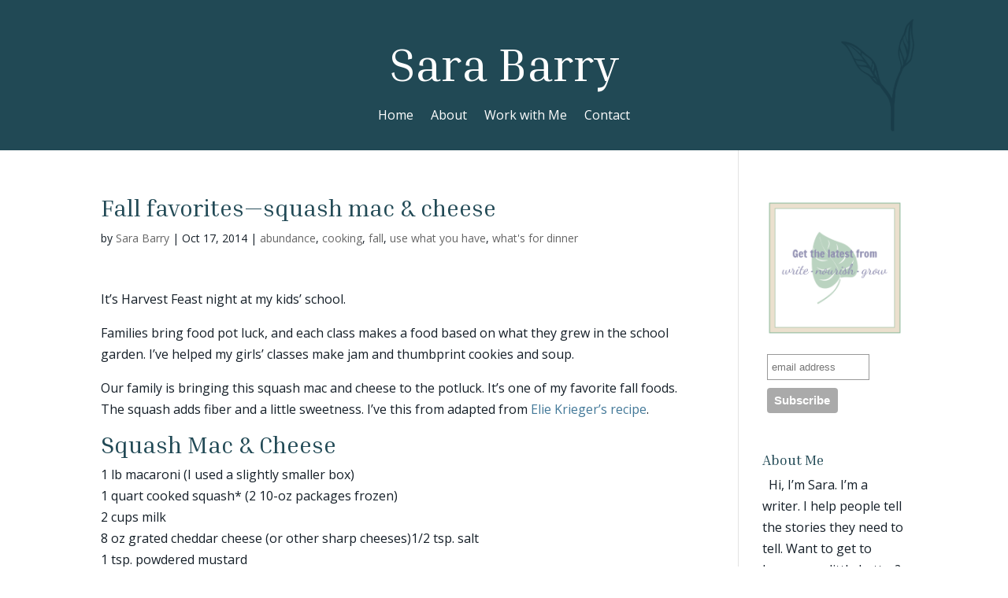

--- FILE ---
content_type: text/css
request_url: https://sarabarry.com/wp-content/et-cache/463/et-core-unified-tb-1995-tb-2013-deferred-463.min.css?ver=1765034147
body_size: 418
content:
div.et_pb_section.et_pb_section_0_tb_header{background-size:auto 75%;background-position:right 10% center;background-blend-mode:multiply;background-image:url(https://sarabarry.com/wp-content/uploads/2025/03/Plant_Artboard-5_sky.png)!important}.et_pb_section_0_tb_header.et_pb_section{padding-top:24px;padding-bottom:30px;background-color:#214955!important}.et_pb_row_0_tb_header.et_pb_row{padding-bottom:0px!important;padding-bottom:0px}.et_pb_text_0_tb_header h2{font-size:60px}.et_pb_text_0_tb_header{margin-bottom:11px!important}.et_pb_menu_0_tb_header.et_pb_menu ul li a{font-size:16px;color:#FFFFFF!important}.et_pb_menu_0_tb_header.et_pb_menu{background-color:RGBA(255,255,255,0)}.et_pb_menu_0_tb_header.et_pb_menu ul li.current-menu-item a{color:#BFD3DA!important}.et_pb_menu_0_tb_header.et_pb_menu .nav li ul,.et_pb_menu_0_tb_header.et_pb_menu .et_mobile_menu,.et_pb_menu_0_tb_header.et_pb_menu .et_mobile_menu ul{background-color:RGBA(255,255,255,0)!important}.et_pb_menu_0_tb_header .et_pb_menu_inner_container>.et_pb_menu__logo-wrap,.et_pb_menu_0_tb_header .et_pb_menu__logo-slot{width:auto;max-width:100%}.et_pb_menu_0_tb_header .et_pb_menu_inner_container>.et_pb_menu__logo-wrap .et_pb_menu__logo img,.et_pb_menu_0_tb_header .et_pb_menu__logo-slot .et_pb_menu__logo-wrap img{height:auto;max-height:none}.et_pb_menu_0_tb_header .mobile_nav .mobile_menu_bar:before,.et_pb_menu_0_tb_header .et_pb_menu__icon.et_pb_menu__search-button,.et_pb_menu_0_tb_header .et_pb_menu__icon.et_pb_menu__close-search-button,.et_pb_menu_0_tb_header .et_pb_menu__icon.et_pb_menu__cart-button{color:#ffffff}div.et_pb_section.et_pb_section_0_tb_footer{background-size:auto 75%;background-position:right 10% center;background-blend-mode:multiply;background-image:url(https://sarabarry.com/wp-content/uploads/2025/03/Plant_Artboard-9_cobalt.png)!important}.et_pb_section_0_tb_footer.et_pb_section{background-color:#214955!important}.et_pb_row_0_tb_footer.et_pb_row{padding-left:0px!important;padding-left:0px}.et_pb_row_0_tb_footer,body #page-container .et-db #et-boc .et-l .et_pb_row_0_tb_footer.et_pb_row,body.et_pb_pagebuilder_layout.single #page-container #et-boc .et-l .et_pb_row_0_tb_footer.et_pb_row,body.et_pb_pagebuilder_layout.single.et_full_width_page #page-container #et-boc .et-l .et_pb_row_0_tb_footer.et_pb_row{width:63%}.et_pb_menu_0_tb_footer.et_pb_menu ul li a{font-size:16px;color:#FFFFFF!important}.et_pb_menu_0_tb_footer{margin-right:67px!important}.et_pb_menu_0_tb_footer.et_pb_menu ul li.current-menu-item a{color:#BFD3DA!important}.et_pb_menu_0_tb_footer.et_pb_menu .nav li ul,.et_pb_menu_0_tb_footer.et_pb_menu .et_mobile_menu,.et_pb_menu_0_tb_footer.et_pb_menu .et_mobile_menu ul{background-color:#ffffff!important}.et_pb_menu_0_tb_footer .et_pb_menu_inner_container>.et_pb_menu__logo-wrap,.et_pb_menu_0_tb_footer .et_pb_menu__logo-slot{width:auto;max-width:100%}.et_pb_menu_0_tb_footer .et_pb_menu_inner_container>.et_pb_menu__logo-wrap .et_pb_menu__logo img,.et_pb_menu_0_tb_footer .et_pb_menu__logo-slot .et_pb_menu__logo-wrap img{height:auto;max-height:none}.et_pb_menu_0_tb_footer .mobile_nav .mobile_menu_bar:before,.et_pb_menu_0_tb_footer .et_pb_menu__icon.et_pb_menu__search-button,.et_pb_menu_0_tb_footer .et_pb_menu__icon.et_pb_menu__close-search-button,.et_pb_menu_0_tb_footer .et_pb_menu__icon.et_pb_menu__cart-button{color:#ffffff}.et_pb_text_0_tb_footer.et_pb_text{color:#FFFFFF!important}.et_pb_text_0_tb_footer h3{font-size:47px;color:#BFD3DA!important;text-align:center}.et_pb_text_0_tb_footer{padding-left:1px!important}.et_pb_text_1_tb_footer{margin-top:42px!important;margin-left:-78px!important;width:100%}.et_pb_section_1_tb_footer.et_pb_section{padding-top:0px;padding-bottom:2px;background-color:#151F28!important}

--- FILE ---
content_type: text/plain
request_url: https://www.google-analytics.com/j/collect?v=1&_v=j102&a=66039647&t=pageview&_s=1&dl=https%3A%2F%2Fsarabarry.com%2Ffall-favorites-squash-mac-cheese%2F&ul=en-us%40posix&dt=Fall%20favorites%E2%80%94squash%20mac%20%26%20cheese%20%7C%20Sara%20Barry&sr=1280x720&vp=1280x720&_u=IEBAAEABAAAAACAAI~&jid=753964438&gjid=85126740&cid=1099800652.1769400607&tid=UA-55063818-1&_gid=1843829164.1769400607&_r=1&_slc=1&z=609129771
body_size: -450
content:
2,cG-98P61M0222